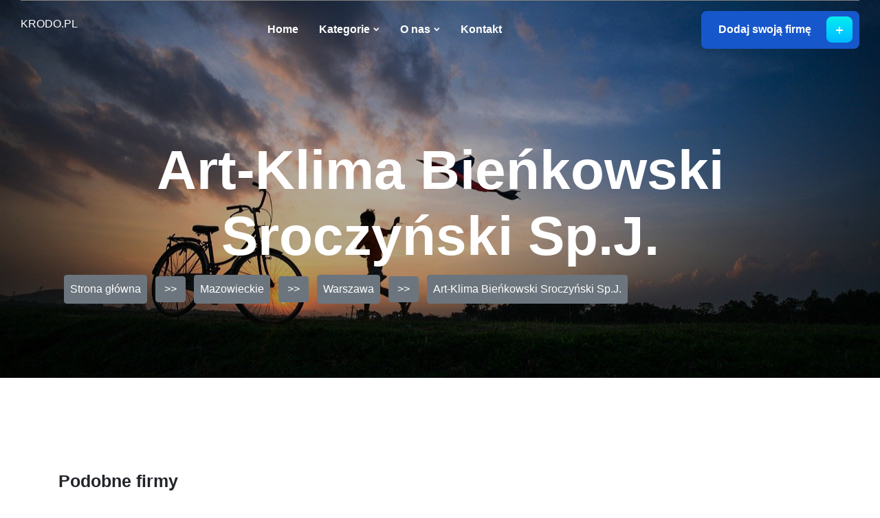

--- FILE ---
content_type: text/html; charset=UTF-8
request_url: http://www.krodo.pl/firma/1075/art-klima-bienkowski-sroczynski-sp-j
body_size: 3207
content:
<!doctype html>
<html lang="en">
<head>
                    <meta charset="UTF-8">
        <meta name="viewport"
              content="width=device-width, initial-scale=1.0, minimum-scale=1.0">
        <meta http-equiv="X-UA-Compatible" content="ie=edge">
        <title>Art-Klima Bieńkowski Sroczyński Sp.J. - krodo.pl</title>

        
    
    <link href="https://cdn.jsdelivr.net/npm/remixicon@2.5.0/fonts/remixicon.css" rel="stylesheet">

    <link href="/files/bootstrap.min.css" rel="stylesheet">
    <link href="/files/meanmenu.css" rel="stylesheet">
    <link href="/files/owl.carousel.min.css" rel="stylesheet">
    <link href="/files/owl.theme.default.min.css" rel="stylesheet">
    <link href="/files/metismenu.min.css" rel="stylesheet">
    <link href="/files/simplebar.min.css" rel="stylesheet">
    <link href="/files/style.css" rel="stylesheet">
    <link href="/files/navbar.css" rel="stylesheet">
    <link href="/files/footer.css" rel="stylesheet">
    <link href="/files/responsive.css" rel="stylesheet">

    <link rel="stylesheet" href="https://openlayers.org/en/v4.6.5/css/ol.css" type="text/css">
    <script src="https://openlayers.org/en/v4.6.5/build/ol.js"></script>
    <link rel="stylesheet" href="https://maxcdn.bootstrapcdn.com/bootstrap/4.0.0/css/bootstrap.min.css" integrity="sha384-Gn5384xqQ1aoWXA+058RXPxPg6fy4IWvTNh0E263XmFcJlSAwiGgFAW/dAiS6JXm" crossorigin="anonymous">
</head>
<body>
        <header class="main-header-area">
        <div class="navbar-area">
            <div class="main-responsive-nav">
                <div class="container">
                    <div class="main-responsive-menu">
                        <div class="logo">
                            <a href="/">
                                <p class="white-logo" style="color:#fff;">krodo.pl</p>
                                <p class="black-logo" style="color:#000;">krodo.pl</p>
                            </a>
                        </div>
                    </div>
                </div>
            </div>
            <div class="main-navbar">
                <div class="container-fluid">
                    <nav class="navbar navbar-expand-md navbar-light">
                        <a class="navbar-brand" href="/">
                            <p class="white-logo" style="color:#fff;">krodo.pl</p>
                            <p class="black-logo" style="color:#000;">krodo.pl</p>
                        </a>
                        <div class="collapse navbar-collapse mean-menu" id="navbarSupportedContent">
                            <ul class="navbar-nav m-auto">
                                <li class="nav-item">
                                    <a class="nav-link"
                                       href="/">
                                        Home
                                    </a>
                                </li>
                                <li class="nav-item">
                                    <a class="nav-link" href="#">
                                        Kategorie
                                        <i class="ri-arrow-down-s-line"></i>
                                    </a>
                                    <ul class="dropdown-menu">
                                                                                    <li class="nav-item">
                                                <a class="nav-link" href="/lokalizacja/1/malopolskie/">
                                                    Małopolskie
                                                </a>
                                            </li>
                                                                                    <li class="nav-item">
                                                <a class="nav-link" href="/lokalizacja/2/zagranica/">
                                                    Zagranica
                                                </a>
                                            </li>
                                                                                    <li class="nav-item">
                                                <a class="nav-link" href="/lokalizacja/3/lubuskie/">
                                                    Lubuskie
                                                </a>
                                            </li>
                                                                                    <li class="nav-item">
                                                <a class="nav-link" href="/lokalizacja/4/swietokrzyskie/">
                                                    Świętokrzyskie
                                                </a>
                                            </li>
                                                                                    <li class="nav-item">
                                                <a class="nav-link" href="/lokalizacja/5/slaskie/">
                                                    Śląskie
                                                </a>
                                            </li>
                                                                                    <li class="nav-item">
                                                <a class="nav-link" href="/lokalizacja/6/kujawsko-pomorskie/">
                                                    Kujawsko-pomorskie
                                                </a>
                                            </li>
                                                                                    <li class="nav-item">
                                                <a class="nav-link" href="/lokalizacja/7/wielkopolskie/">
                                                    Wielkopolskie
                                                </a>
                                            </li>
                                                                                    <li class="nav-item">
                                                <a class="nav-link" href="/lokalizacja/8/podlaskie/">
                                                    Podlaskie
                                                </a>
                                            </li>
                                                                                    <li class="nav-item">
                                                <a class="nav-link" href="/lokalizacja/9/mazowieckie/">
                                                    Mazowieckie
                                                </a>
                                            </li>
                                                                                    <li class="nav-item">
                                                <a class="nav-link" href="/lokalizacja/10/warminsko-mazurskie/">
                                                    Warmińsko-mazurskie
                                                </a>
                                            </li>
                                                                                    <li class="nav-item">
                                                <a class="nav-link" href="/lokalizacja/11/dolnoslaskie/">
                                                    Dolnośląskie
                                                </a>
                                            </li>
                                                                                    <li class="nav-item">
                                                <a class="nav-link" href="/lokalizacja/12/podkarpackie/">
                                                    Podkarpackie
                                                </a>
                                            </li>
                                                                                    <li class="nav-item">
                                                <a class="nav-link" href="/lokalizacja/13/lodzkie/">
                                                    Łódzkie
                                                </a>
                                            </li>
                                                                                    <li class="nav-item">
                                                <a class="nav-link" href="/lokalizacja/14/zachodniopomorskie/">
                                                    Zachodniopomorskie
                                                </a>
                                            </li>
                                                                                    <li class="nav-item">
                                                <a class="nav-link" href="/lokalizacja/15/lubelskie/">
                                                    Lubelskie
                                                </a>
                                            </li>
                                                                                    <li class="nav-item">
                                                <a class="nav-link" href="/lokalizacja/16/pomorskie/">
                                                    Pomorskie
                                                </a>
                                            </li>
                                                                                    <li class="nav-item">
                                                <a class="nav-link" href="/lokalizacja/17/opolskie/">
                                                    Opolskie
                                                </a>
                                            </li>
                                        
                                    </ul>
                                </li>
                                <li class="nav-item">
                                    <a class="nav-link" href="#">
                                        O nas
                                        <i class="ri-arrow-down-s-line"></i>
                                    </a>
                                    <ul class="dropdown-menu">
                                        <li class="nav-item">
                                            <a class="nav-link" href="/rules">
                                              Regulamin
                                            </a>
                                        </li>
                                        <li class="nav-item">
                                            <a class="nav-link" href="/privacy-policy">
                                              Polityka prywatności
                                            </a>
                                        </li>
                                    </ul>
                                </li>
                                <li class="nav-item">
                                    <a class="nav-link" href="/contact">Kontakt</a>
                                </li>
                            </ul>
                            <div class="others-options d-flex align-items-center">
                                <div class="option-item">
                                    <a class="default-btn"
                                       href="/add_company">
                                        Dodaj swoją firmę
                                        <i class="ri-add-line"></i>
                                    </a>
                                </div>
                            </div>
                        </div>
                    </nav>
                </div>
            </div>
        </div>
    </header>
            <div class="page-banner-area" style="background-image:url(/files/hero.jpg);">
    <div class="d-table">
        <div class="d-table-cell">
            <div class="container">
                <div class="page-banner-content">
                    <h2>Art-Klima Bieńkowski Sroczyński Sp.J.</h2>
                </div>
                                                            <a class="btn btn-secondary p-2 m-2" href="/">Strona główna</a> <button class="btn btn-secondary">>></button>
                                                                                <a class="btn btn-secondary p-2 m-2" href="/lokalizacja/9/mazowieckie/">Mazowieckie</a> <button class="btn btn-secondary">>></button>
                                                                                <a class="btn btn-secondary p-2 m-2" href="/lokalizacja/28/warszawa/">Warszawa</a> <button class="btn btn-secondary">>></button>
                                                                                <a class="btn btn-secondary p-2 m-2" href="#">Art-Klima Bieńkowski Sroczyński Sp.J.</a>
                                                </div>
        </div>
    </div>
</div>
<div class="job-details-area ptb-100">
    <div class="container">
        <div class="row">
            <div class="col-lg-4 col-md-12">
                <div class="related-jobs-box">
                    <h3>Podobne firmy</h3>
                    <div class="row">
                                                    <div class="col-12">
                                <div class="single-job-list-box">
                                    <div class="job-information">
                                        <div class="company-logo">
                                            <a href="/firma/1749/roll-traw"><img src="/photos-1749.jpg" alt="image"></a>
                                        </div>
                                        <h3>
                                            <a href="/firma/1749/roll-traw">Roll-Traw</a>
                                        </h3>
                                        <span>mazowieckie</span>

                                    </div>
                                    <ul class="location-information">
                                        <li><i class="ri-map-pin-line"></i> Warszawa
                                        </li>
                                        <li>
                                            <i class="ri-map-pin-range-fill"></i> Trakt Lubelski 286
                                        </li>
                                    </ul>
                                </div>
                            </div>
                                                    <div class="col-12">
                                <div class="single-job-list-box">
                                    <div class="job-information">
                                        <div class="company-logo">
                                            <a href="/firma/817/deko-sp-z-o-o"><img src="/photos-817.jpg" alt="image"></a>
                                        </div>
                                        <h3>
                                            <a href="/firma/817/deko-sp-z-o-o">DEKO sp. z o. o.</a>
                                        </h3>
                                        <span>mazowieckie</span>

                                    </div>
                                    <ul class="location-information">
                                        <li><i class="ri-map-pin-line"></i> Warszawa
                                        </li>
                                        <li>
                                            <i class="ri-map-pin-range-fill"></i> Jana Styki 6 lok. 1
                                        </li>
                                    </ul>
                                </div>
                            </div>
                                                    <div class="col-12">
                                <div class="single-job-list-box">
                                    <div class="job-information">
                                        <div class="company-logo">
                                            <a href="/firma/225/buderus"><img src="/photos-225.jpg" alt="image"></a>
                                        </div>
                                        <h3>
                                            <a href="/firma/225/buderus">Buderus</a>
                                        </h3>
                                        <span>mazowieckie</span>

                                    </div>
                                    <ul class="location-information">
                                        <li><i class="ri-map-pin-line"></i> Warszawa
                                        </li>
                                        <li>
                                            <i class="ri-map-pin-range-fill"></i> Jutrzenki 102/104
                                        </li>
                                    </ul>
                                </div>
                            </div>
                                                    <div class="col-12">
                                <div class="single-job-list-box">
                                    <div class="job-information">
                                        <div class="company-logo">
                                            <a href="/firma/119/zimmerman-sierakowski-frosztega-kancelaria-radcow-prawnych-i-adwokatow-spolka-partnerska"><img src="/photos-119.jpg" alt="image"></a>
                                        </div>
                                        <h3>
                                            <a href="/firma/119/zimmerman-sierakowski-frosztega-kancelaria-radcow-prawnych-i-adwokatow-spolka-partnerska">Zimmerman Sierakowski Frosztęga Kancelaria Radców Prawnych i Adwokatów Spółka Partnerska</a>
                                        </h3>
                                        <span>mazowieckie</span>

                                    </div>
                                    <ul class="location-information">
                                        <li><i class="ri-map-pin-line"></i> Warszawa
                                        </li>
                                        <li>
                                            <i class="ri-map-pin-range-fill"></i> Aleje Jerozolimskie 81
                                        </li>
                                    </ul>
                                </div>
                            </div>
                                                    <div class="col-12">
                                <div class="single-job-list-box">
                                    <div class="job-information">
                                        <div class="company-logo">
                                            <a href="/firma/792/depiclinic-sp-z-o-o"><img src="/photos-792.jpg" alt="image"></a>
                                        </div>
                                        <h3>
                                            <a href="/firma/792/depiclinic-sp-z-o-o">Depiclinic Sp. z o.o.</a>
                                        </h3>
                                        <span>mazowieckie</span>

                                    </div>
                                    <ul class="location-information">
                                        <li><i class="ri-map-pin-line"></i> Warszawa
                                        </li>
                                        <li>
                                            <i class="ri-map-pin-range-fill"></i> al. Jana Pawła II 80 lok. 19
                                        </li>
                                    </ul>
                                </div>
                            </div>
                                            </div>
                </div>
            </div>
            <div class="col-lg-8 col-md-12">
                <div class="job-details-desc">
                    <div class="job-details-image">
                        <img src="/photos-1075.jpg" alt="image">
                    </div>
                    <h2>Art-Klima Bieńkowski Sroczyński Sp.J.</h2>
                    <table class="table table-striped">
                        <tbody>
                        <tr>
                            <th>Nazwa firmy</th>
                            <td>Art-Klima Bieńkowski Sroczyński Sp.J.</td>
                        </tr>
                        <tr>
                            <th>Adres</th>
                            <td>Kasprzaka 25A</td>
                        </tr>
                        <tr>
                            <th>Miasto</th>
                            <td>01-224 Warszawa</td>
                        </tr>
                        <tr>
                            <th>Region</th>
                            <td>mazowieckie</td>
                        </tr>
                        <tr>
                            <th>NIP</th>
                            <td>531-16-84-569</td>
                        </tr>
                        <tr>
                            <th>KRS</th>
                            <td> - </td>
                        </tr>
                        <tr>
                            <th>REGON</th>
                            <td>142977940</td>
                        </tr>
                        <tr>
                            <th>Telefon</th>
                            <td><a href="tel:22 243 52 47">22 243 52 47</a></td>
                        </tr>
                        <tr>
                            <th>Strona www</th>
                            <td><a href="https://art-klima.pl">art-klima.pl</a></td>
                        </tr>
                        </tbody>
                    </table>
                    <div class="job-details-image">
                    <div id="mapfield"></div>
                    </div>
                </div>

            </div>

        </div>
    </div>
</div>

    <footer class="footer-area">
        <div class="copyright-area mt-0">
            <div class="container">
                <p><i class="ri-copyright-line"></i> 2026 krodo.pl. All Rights Reserved</p>
            </div>
        </div>
    </footer>

    <div class="go-top">
        <i class="ri-arrow-up-line"></i>
    </div>
    </main>

    
            <script type="text/javascript">
            let map;
            var mapLat = 52.227674;
            var mapLng = 20.959703;
            var mapDefaultZoom = 10;
            let initialized = false;
            function initialize_map() {
                map = new ol.Map({
                    target: "mapfield",
                    layers: [
                        new ol.layer.Tile({
                            source: new ol.source.OSM({
                                url: "https://b.tile.openstreetmap.org/{z}/{x}/{y}.png"                            })
                        })
                    ],
                    view: new ol.View({
                        center: ol.proj.fromLonLat([mapLng, mapLat]),
                        zoom: mapDefaultZoom
                    })
                });
            }
            function add_map_point(lat, lng) {
                var vectorLayer = new ol.layer.Vector({
                    source: new ol.source.Vector({
                        features: [new ol.Feature({
                            geometry: new ol.geom.Point(ol.proj.transform([parseFloat(lng), parseFloat(lat)], 'EPSG:4326', 'EPSG:3857')),
                        })]
                    }),
                    style: new ol.style.Style({
                        image: new ol.style.Icon({
                            anchor: [0.5, 0.5],
                            anchorXUnits: "fraction",
                            anchorYUnits: "fraction",
                            src: "https://raw.githubusercontent.com/pointhi/leaflet-color-markers/master/img/marker-icon-green.png"                        })
                    })
                });
                map.addLayer(vectorLayer);
            }
            initialize_map();
            add_map_point(mapLat, mapLng);
        </script>
    </body>
</html>

--- FILE ---
content_type: text/css
request_url: http://www.krodo.pl/files/owl.theme.default.min.css
body_size: 760
content:
.owl-theme .owl-dots,.owl-theme .owl-nav{text-align:center;-webkit-tap-highlight-color:transparent}.owl-theme .owl-nav{margin-top:10px}.owl-theme .owl-nav [class*=owl-]{color:#FFF;font-size:14px;margin:5px;padding:4px 7px;background:#D6D6D6;display:inline-block;cursor:pointer;border-radius:3px}.owl-theme .owl-nav [class*=owl-]:hover{background:#869791;color:#FFF;text-decoration:none}.owl-theme .owl-nav .disabled{opacity:.5;cursor:default}.owl-theme .owl-nav.disabled+.owl-dots{margin-top:10px}.owl-theme .owl-dots .owl-dot{display:inline-block;zoom:1}.owl-theme .owl-dots .owl-dot span{width:10px;height:10px;margin:5px 7px;background:#D6D6D6;display:block;-webkit-backface-visibility:visible;transition:opacity .2s ease;border-radius:30px}.owl-theme .owl-dots .owl-dot.active span,.owl-theme .owl-dots .owl-dot:hover span{background:#869791}
/*
     FILE ARCHIVED ON 14:03:31 Jan 27, 2022 AND RETRIEVED FROM THE
     INTERNET ARCHIVE ON 15:52:36 Jun 21, 2022.
     JAVASCRIPT APPENDED BY WAYBACK MACHINE, COPYRIGHT INTERNET ARCHIVE.

     ALL OTHER CONTENT MAY ALSO BE PROTECTED BY COPYRIGHT (17 U.S.C.
     SECTION 108(a)(3)).
*/
/*
playback timings (ms):
  captures_list: 143.491
  exclusion.robots: 0.114
  exclusion.robots.policy: 0.106
  RedisCDXSource: 4.107
  esindex: 0.009
  LoadShardBlock: 120.677 (3)
  PetaboxLoader3.datanode: 119.967 (5)
  CDXLines.iter: 16.091 (3)
  load_resource: 100.357
  PetaboxLoader3.resolve: 35.697
  loaddict: 56.425
*/

--- FILE ---
content_type: text/css
request_url: http://www.krodo.pl/files/metismenu.min.css
body_size: 1090
content:
/*!
* metismenu https://github.com/onokumus/metismenu#readme
* A jQuery menu plugin
* @version 3.0.5
* @author Osman Nuri Okumus <onokumus@gmail.com> (https://github.com/onokumus)
* @license: MIT 
*/.metismenu .arrow{float:right;line-height:1.42857}[dir=rtl] .metismenu .arrow{float:left}.metismenu .glyphicon.arrow:before{content:"\e079"}.metismenu .mm-active>a>.glyphicon.arrow:before{content:"\e114"}.metismenu .fa.arrow:before{content:"\f104"}.metismenu .mm-active>a>.fa.arrow:before{content:"\f107"}.metismenu .ion.arrow:before{content:"\f3d2"}.metismenu .mm-active>a>.ion.arrow:before{content:"\f3d0"}.metismenu .plus-times{float:right}[dir=rtl] .metismenu .plus-times{float:left}.metismenu .fa.plus-times:before{content:"\f067"}.metismenu .mm-active>a>.fa.plus-times{-webkit-transform:rotate(45deg);transform:rotate(45deg)}.metismenu .plus-minus{float:right}[dir=rtl] .metismenu .plus-minus{float:left}.metismenu .fa.plus-minus:before{content:"\f067"}.metismenu .mm-active>a>.fa.plus-minus:before{content:"\f068"}.metismenu .mm-collapse:not(.mm-show){display:none}.metismenu .mm-collapsing{position:relative;height:0;overflow:hidden;-webkit-transition-timing-function:ease;transition-timing-function:ease;-webkit-transition-duration:.35s;transition-duration:.35s;-webkit-transition-property:height,visibility;transition-property:height,visibility}.metismenu .has-arrow{position:relative}.metismenu .has-arrow:after{position:absolute;content:"";width:.5em;height:.5em;border-style:solid;border-width:1px 0 0 1px;border-color:initial;right:1em;-webkit-transform:rotate(-45deg) translateY(-50%);transform:rotate(-45deg) translateY(-50%);-webkit-transform-origin:top;transform-origin:top;top:50%;-webkit-transition:all .3s ease-out;transition:all .3s ease-out}[dir=rtl] .metismenu .has-arrow:after{right:auto;left:1em;-webkit-transform:rotate(135deg) translateY(-50%);transform:rotate(135deg) translateY(-50%)}.metismenu .has-arrow[aria-expanded=true]:after,.metismenu .mm-active>.has-arrow:after{-webkit-transform:rotate(-135deg) translateY(-50%);transform:rotate(-135deg) translateY(-50%)}[dir=rtl] .metismenu .has-arrow[aria-expanded=true]:after,[dir=rtl] .metismenu .mm-active>.has-arrow:after{-webkit-transform:rotate(225deg) translateY(-50%);transform:rotate(225deg) translateY(-50%)}
/*# sourceMappingURL=metisMenu.min.css.map */
/*
     FILE ARCHIVED ON 14:04:17 Jan 27, 2022 AND RETRIEVED FROM THE
     INTERNET ARCHIVE ON 15:52:36 Jun 21, 2022.
     JAVASCRIPT APPENDED BY WAYBACK MACHINE, COPYRIGHT INTERNET ARCHIVE.

     ALL OTHER CONTENT MAY ALSO BE PROTECTED BY COPYRIGHT (17 U.S.C.
     SECTION 108(a)(3)).
*/
/*
playback timings (ms):
  captures_list: 73.907
  exclusion.robots: 0.165
  exclusion.robots.policy: 0.154
  RedisCDXSource: 0.588
  esindex: 0.007
  LoadShardBlock: 50.033 (3)
  PetaboxLoader3.datanode: 47.055 (5)
  CDXLines.iter: 19.192 (3)
  load_resource: 48.104
  PetaboxLoader3.resolve: 25.201
  loaddict: 9.439
*/

--- FILE ---
content_type: text/css
request_url: http://www.krodo.pl/files/footer.css
body_size: 1172
content:
/*================================================
Footer Area CSS
=================================================*/
.footer-area {
  background-color: var(--main-color);
}

.single-footer-widget {
  margin-bottom: 25px;
}

.single-footer-widget .widget-logo {
  margin-bottom: 20px;
}

.single-footer-widget p {
  color: var(--white-color);
  margin-bottom: 0;
}

.single-footer-widget .widget-social-links {
  padding: 0;
  list-style-type: none;
  margin-top: 15px;
  margin-bottom: 0;
}

.single-footer-widget .widget-social-links li {
  display: inline-block;
  margin-right: 15px;
}

.single-footer-widget .widget-social-links li span {
  color: var(--white-color);
  font-size: var(--font-size);
  font-weight: 500;
}

.single-footer-widget .widget-social-links li a i {
  color: var(--white-color);
  font-size: 15px;
  -webkit-transition: var(--transition);
  transition: var(--transition);
  position: relative;
  top: 2px;
}

.single-footer-widget .widget-social-links li a i:hover {
  color: var(--optional-color);
}

.single-footer-widget .widget-social-links li:last-child {
  margin-right: 0;
}

.single-footer-widget h3 {
  margin-bottom: 25px;
  font-size: 22px;
  color: var(--white-color);
  font-weight: 600;
}

.single-footer-widget .quick-links {
  padding: 0;
  list-style-type: none;
  margin-bottom: 0;
}

.single-footer-widget .quick-links li {
  margin-bottom: 15px;
  font-weight: 400;
  font-size: var(--font-size);
}

.single-footer-widget .quick-links li:last-child {
  margin-bottom: 0;
}

.single-footer-widget .quick-links li a {
  display: inline-block;
  color: var(--white-color);
}

.single-footer-widget .quick-links li a:hover {
  color: var(--optional-color);
  margin-left: 10px;
}

.single-footer-widget .widget-info {
  padding: 0;
  margin-bottom: 0;
}

.single-footer-widget .widget-info li {
  list-style-type: none;
  color: var(--white-color);
  font-size: var(--font-size);
  margin-bottom: 25px;
  position: relative;
  padding-left: 32px;
}

.single-footer-widget .widget-info li:last-child {
  margin-bottom: 0;
}

.single-footer-widget .widget-info li i {
  position: absolute;
  left: 0;
  top: 0;
  display: inline-block;
  height: 25px;
  width: 25px;
  line-height: 28px;
  background-color: var(--optional-color);
  color: var(--whiteColor);
  border-radius: 2px;
  text-align: center;
  font-size: 12px;
}

.single-footer-widget .widget-info li a {
  color: var(--white-color);
}

.single-footer-widget .widget-info li a:hover {
  color: var(--optional-color);
}

.copyright-area {
  margin-top: 70px;
  text-align: center;
}

.copyright-area .container {
  border-top: 1px solid #fbfbfb36;
  padding-top: 30px;
  padding-bottom: 30px;
}

.copyright-area p {
  color: var(--white-color);
  font-size: var(--font-size);
  font-weight: 400;
}

.copyright-area p i {
  position: relative;
  top: 2px;
}

.copyright-area p a {
  color: var(--white-color);
  display: inline-block;
  font-weight: bold;
}

.copyright-area p a:hover {
  color: var(--optional-color);
}

@media only screen and (max-width: 767px) {
  .single-footer-widget.ps-5 {
    padding-left: 0 !important;
  }
  .single-footer-widget .quick-links li {
    font-size: 15px;
  }
  .single-footer-widget .widget-info li {
    font-size: 15px;
    padding-left: 30px;
  }
  .single-footer-widget .widget-info li i {
    height: 22px;
    width: 22px;
    line-height: 25px;
    font-size: 10px;
  }
  .copyright-area {
    margin-top: 25px;
  }
  .copyright-area p {
    font-size: 15px;
  }
}

@media only screen and (min-width: 768px) and (max-width: 991px) {
  .single-footer-widget.ps-5 {
    padding-left: 0 !important;
  }
  .copyright-area {
    margin-top: 45px;
  }
}
/*# sourceMappingURL=footer.css.map */
/*
     FILE ARCHIVED ON 14:04:08 Jan 27, 2022 AND RETRIEVED FROM THE
     INTERNET ARCHIVE ON 15:52:37 Jun 21, 2022.
     JAVASCRIPT APPENDED BY WAYBACK MACHINE, COPYRIGHT INTERNET ARCHIVE.

     ALL OTHER CONTENT MAY ALSO BE PROTECTED BY COPYRIGHT (17 U.S.C.
     SECTION 108(a)(3)).
*/
/*
playback timings (ms):
  captures_list: 92.215
  exclusion.robots: 0.093
  exclusion.robots.policy: 0.084
  RedisCDXSource: 0.62
  esindex: 0.008
  LoadShardBlock: 73.576 (3)
  PetaboxLoader3.datanode: 66.005 (5)
  CDXLines.iter: 14.955 (3)
  load_resource: 69.146
  PetaboxLoader3.resolve: 42.912
  loaddict: 9.15
*/

--- FILE ---
content_type: text/css
request_url: http://www.krodo.pl/files/responsive.css
body_size: 5507
content:
@media only screen and (max-width: 767px) {
  /*Default CSS*/
  p {
    font-size: 15px;
  }
  .ptb-100 {
    padding-top: 50px;
    padding-bottom: 50px;
  }
  .pt-100 {
    padding-top: 50px;
  }
  .pb-100 {
    padding-bottom: 50px;
  }
  .pb-75 {
    padding-bottom: 25px;
  }
  .section-title-wrap {
    text-align: left;
    margin-bottom: 35px;
  }
  .section-title-wrap .title-content h2 {
    font-size: 25px;
  }
  .section-title-wrap .title-btn {
    text-align: left;
    margin-top: 25px;
  }
  .section-title {
    margin-bottom: 35px;
  }
  .section-title h2 {
    font-size: 25px;
  }
  .section-title .section-layer-shape {
    display: none;
  }
  .default-btn {
    padding: 12px 45px 12px 12px;
    font-size: 14px;
  }
  .default-btn i {
    right: 7px;
    height: 25px;
    width: 25px;
    line-height: 25px;
    font-size: 12px;
  }
  /*Main Banner Area CSS*/
  .main-banner-area {
    padding-top: 70px;
    padding-bottom: 70px;
  }
  .main-banner-text-with-image {
    text-align: center;
    margin-bottom: 35px;
  }
  .main-banner-content h1 {
    font-size: 30px;
  }
  .main-banner-content .banner-btn {
    margin-top: 25px;
  }
  .main-banner-content .layer-shape {
    display: none;
  }
  .main-banner-area-with-bg-image {
    padding-top: 190px;
    padding-bottom: 50px;
  }
  .main-banner-area-with-bg-image .container-fluid {
    padding-left: 15px;
    padding-right: 15px;
  }
  .main-banner-content-with-search h1 {
    font-size: 35px;
  }
  .main-banner-content-with-search .banner-search-form .form-group {
    margin-bottom: 5px;
  }
  .main-banner-content-with-search .banner-search-form .form-group label {
    left: 22px;
    font-size: 18px;
    top: 15px;
  }
  .main-banner-content-with-search .banner-search-form .form-group .form-control {
    height: 50px;
  }
  .main-banner-content-with-search .banner-search-form .form-group .selectize-input {
    padding: 12px 20px 12px 50px;
  }
  .main-banner-content-with-search .banner-search-form .search-btn {
    padding: 12px 30px;
    font-size: 14px;
  }
  .main-banner-area-wrap {
    padding-top: 50px;
    padding-bottom: 50px;
  }
  .main-banner-area-wrap .container-fluid {
    padding-left: 15px;
    padding-right: 15px;
  }
  .main-banner-area-wrap::before {
    display: none;
  }
  .main-banner-content-wrap {
    margin-top: 0;
  }
  .main-banner-content-wrap h1 {
    font-size: 35px;
  }
  .main-banner-content-wrap .banner-search-form {
    padding: 5px 15px 5px 15px;
  }
  .main-banner-content-wrap .banner-search-form .form-group {
    margin-bottom: 5px;
  }
  .main-banner-content-wrap .banner-search-form .form-group label {
    left: 22px;
    font-size: 18px;
    top: 15px;
  }
  .main-banner-content-wrap .banner-search-form .form-group .form-control {
    height: 50px;
  }
  .main-banner-content-wrap .banner-search-form .form-group .selectize-input {
    padding: 12px 20px 12px 50px;
  }
  .main-banner-content-wrap .banner-search-form .search-btn {
    position: relative;
    right: 0;
    top: unset;
    -webkit-transform: unset;
            transform: unset;
    padding: 0;
  }
  .main-banner-content-wrap .banner-search-form .search-btn button {
    width: 100%;
    height: 50px;
    line-height: 50px;
    font-size: 20px;
  }
  .main-banner-wrap-image {
    text-align: center;
    margin-top: 35px;
  }
  /*Play Video Area CSS*/
  .play-video-content {
    padding-left: 0;
    margin-left: 0;
    margin-top: 30px;
    text-align: center;
  }
  .play-video-content .play-btn {
    position: relative;
    top: unset;
    -webkit-transform: unset;
            transform: unset;
    margin-bottom: 25px;
  }
  .play-video-content .play-btn .video-btn {
    width: 55px;
    height: 55px;
    line-height: 62px;
    font-size: 25px;
  }
  .play-video-content .layer-shape {
    display: none;
  }
  .play-video-content h3 {
    font-size: var(--font-size);
    margin-top: 20px;
  }
  .play-video-content h3 br {
    display: none;
  }
  .play-video-inner-box-image .video-content {
    position: relative;
    right: 0;
    top: unset;
    -webkit-transform: unset;
            transform: unset;
    padding: 20px;
    text-align: center;
    margin-top: 25px;
  }
  .play-video-inner-box-image .video-content .play-btn {
    position: relative;
    top: unset;
    -webkit-transform: unset;
            transform: unset;
    left: 0;
  }
  .play-video-inner-box-image .video-content .play-btn .video-btn {
    width: 55px;
    height: 55px;
    line-height: 62px;
    font-size: 25px;
  }
  .play-video-inner-box-image .video-content h3 {
    margin-top: 20px;
    font-size: 22px;
  }
  .play-video-inner-box-image .video-content .layer-shape {
    display: none;
  }
  /*Featured Candidates Area CSS*/
  .featured-candidates-image .row .col-lg-4:nth-child(1) .image {
    top: 40px;
  }
  .featured-candidates-image .row .col-lg-4:nth-child(3) .image {
    top: 40px;
  }
  .featured-candidates-content h3 {
    font-size: 25px;
  }
  .featured-candidates-content .layer-shape {
    display: none;
  }
  .featured-candidates-item {
    padding-left: 0;
    margin-top: 30px;
  }
  .featured-candidates-item .featured-candidates-btn {
    text-align: center;
  }
  .featured-candidates-box {
    padding: 30px;
  }
  .featured-candidates-box .candidates-box-content {
    padding-left: 0;
  }
  .featured-candidates-box .candidates-box-content .image {
    position: relative;
    margin-bottom: 15px;
  }
  .featured-candidates-box .candidates-box-content .content .rating {
    margin-top: 10px;
    margin-bottom: 10px;
  }
  .featured-candidates-box .candidates-box-content .content .rating i {
    font-size: 12px;
  }
  .featured-candidates-box .candidates-box-content .content .job-info li {
    font-size: 12px;
  }
  .featured-candidates-box .featured-candidates-hire {
    margin-top: 15px;
    text-align: left;
  }
  .featured-candidates-box .featured-candidates-hire .job-other-info {
    margin-bottom: 20px;
  }
  .featured-candidates-shape {
    display: none;
  }
  .featured-candidates-area .container-fluid {
    padding-right: var(--bs-gutter-x, 0.75rem);
    padding-left: var(--bs-gutter-x, 0.75rem);
  }
  .featured-candidates-search-box h3 {
    font-size: 24px;
    margin-bottom: 30px;
  }
  .featured-candidates-search-box .candidates-search-form {
    padding: 5px 15px 5px 15px;
  }
  .featured-candidates-search-box .candidates-search-form .form-group {
    margin-bottom: 5px;
  }
  .featured-candidates-search-box .candidates-search-form .form-group label {
    left: 22px;
    font-size: 18px;
    top: 15px;
  }
  .featured-candidates-search-box .candidates-search-form .form-group .form-control {
    height: 50px;
  }
  .featured-candidates-search-box .candidates-search-form .form-group .selectize-input {
    padding: 12px 20px 12px 50px;
  }
  .featured-candidates-search-box .candidates-search-form .search-btn {
    position: relative;
    right: 0;
    top: unset;
    -webkit-transform: unset;
            transform: unset;
    padding: 0;
  }
  .featured-candidates-search-box .candidates-search-form .search-btn button {
    width: 100%;
    height: 50px;
    line-height: 50px;
    font-size: 14px;
  }
  .featured-candidates-with-max-width .featured-candidates-box .featured-candidates-hire {
    text-align: left;
  }
  /*Inner Wrapper CSS*/
  .inner-wrapper-sticky {
    position: relative !important;
    bottom: unset !important;
    width: unset !important;
    -webkit-transform: unset !important;
            transform: unset !important;
  }
  /*Review Area CSS*/
  .review-title h2 {
    font-size: 25px;
  }
  .review-title .layer-shape {
    display: none;
  }
  .review-single-card .review-content {
    margin-top: 15px;
  }
  .review-single-card .review-content p {
    font-size: 15px;
  }
  .review-single-card .review-info {
    padding-left: 85px;
  }
  .review-single-card .review-info .image img {
    max-width: 75px;
  }
  .review-single-card .review-info .content {
    top: 0;
  }
  .review-single-card .review-info .content h3 {
    font-size: 18px;
    margin-bottom: 8px;
  }
  .review-single-card .review-info .content span {
    font-size: 12px;
  }
  .review-single-card .review-info .content .rating {
    margin-top: 5px;
  }
  .review-single-card .review-info .content .rating i {
    font-size: 12px;
  }
  .review-slides {
    max-width: 100%;
  }
  .review-slides.owl-theme .owl-nav {
    margin-top: 25px;
  }
  .review-slides.owl-theme .owl-nav [class*=owl-] {
    position: relative;
    top: 0;
    -webkit-transform: unset;
            transform: unset;
    left: 0;
    opacity: 1;
    visibility: visible;
    width: 35px;
    height: 35px;
    line-height: 45px;
    font-size: 30px;
    margin: 0 5px;
  }
  .review-slides.owl-theme .owl-nav [class*=owl-].owl-next {
    left: auto;
    right: 0;
  }
  .review-slides.owl-theme .owl-nav [class*=owl-]:hover {
    color: var(--white-color);
    background-color: var(--main-color);
  }
  .review-slides.owl-theme:hover .owl-nav [class*=owl-] {
    left: 0;
  }
  .review-slides.owl-theme:hover .owl-nav [class*=owl-].owl-next {
    left: auto;
    right: 0;
  }
  /*Partner Area CSS*/
  .partner-image .row .col-lg-4:nth-child(1) .image {
    margin-bottom: 30px;
  }
  .partner-image .row .col-lg-4:nth-child(2) .image {
    margin-bottom: 30px;
  }
  .partner-image .row .col-lg-4:nth-child(3) .image {
    margin-bottom: 30px;
  }
  .partner-image .image {
    margin-bottom: 30px;
  }
  .partner-image .image img {
    max-width: 100px;
  }
  .partner-content h3 {
    font-size: 25px;
  }
  .partner-content .layer-shape {
    display: none;
  }
  /*Mobile App Area CSS*/
  .mobile-app-area {
    padding-top: 50px;
    padding-bottom: 50px;
    border-top: 1px solid #dacfcf;
  }
  .mobile-app-area .container-fluid {
    padding-right: var(--bs-gutter-x, 0.75rem);
    padding-left: var(--bs-gutter-x, 0.75rem);
  }
  .mobile-app-content h3 {
    font-size: 25px;
    margin-bottom: 15px;
  }
  .mobile-app-content .layer-shape {
    display: none;
  }
  .mobile-app-content .mobile-app-btn-list {
    margin-top: 25px;
  }
  .mobile-app-content .mobile-app-btn-list li {
    margin-bottom: 15px;
  }
  .mobile-app-content .mobile-app-btn-list li:last-child {
    margin-bottom: 0;
  }
  .mobile-app-image {
    padding: 20px;
    margin-top: 30px;
  }
  .mobile-app-image.left-image {
    margin-top: 0;
    margin-bottom: 30px;
  }
  .mobile-app-shape {
    display: none;
  }
  .mobile-app-shape-2 {
    display: none;
  }
  /*Pricing Area CSS*/
  .single-pricing-table .pricing-icon {
    margin-top: 20px;
    margin-bottom: 10px;
  }
  .single-pricing-table .pricing-icon i {
    font-size: 62px;
  }
  .single-pricing-table .pricing-icon .back-icon i {
    font-size: 85px;
  }
  .single-pricing-table .pricing-header h3 {
    font-size: 18px;
  }
  .single-pricing-table .price {
    font-size: 35px;
    margin-top: 10px;
    margin-bottom: 12px;
  }
  .single-pricing-table .pricing-features-list li {
    font-size: 14px;
  }
  /*Newsletter Area CSS*/
  .newsletter-content h3 {
    font-size: 25px;
  }
  .newsletter-content .layer-shape {
    display: none;
  }
  .newsletter-content .newsletter-form {
    margin-top: 25px;
  }
  .newsletter-image {
    margin-top: 25px;
  }
  .newsletter-image .circle-pattern {
    width: 295px;
    height: 295px;
  }
  /*Blog Area CSS*/
  .blog-area .container-fluid {
    padding-right: var(--bs-gutter-x, 0.75rem);
    padding-left: var(--bs-gutter-x, 0.75rem);
  }
  .blog-item-box .content {
    margin-top: 30px;
    margin-left: 0;
  }
  .blog-item-box .content h3 {
    font-size: 25px;
  }
  .blog-item-box .content .layer-shape {
    display: none;
  }
  .blog-item-box.left-box .content {
    margin-top: 0;
    margin-right: 0;
    text-align: center;
  }
  .blog-item-box.left-box .blog-slides {
    margin-left: 0;
  }
  .blog-slides {
    margin-left: 0;
  }
  .blog-slides.owl-theme .owl-nav [class*=owl-] {
    position: relative;
    top: 0;
    -webkit-transform: unset;
            transform: unset;
    left: 0;
    opacity: 1;
    visibility: visible;
    width: 35px;
    height: 35px;
    line-height: 45px;
    font-size: 30px;
    margin: 0 5px;
  }
  .blog-slides.owl-theme .owl-nav [class*=owl-].owl-next {
    left: auto;
    right: 0;
  }
  .blog-slides.owl-theme .owl-nav [class*=owl-]:hover {
    color: var(--white-color);
    background-color: var(--main-color);
  }
  .blog-slides.owl-theme:hover .owl-nav [class*=owl-] {
    left: 0;
  }
  .blog-slides.owl-theme:hover .owl-nav [class*=owl-].owl-next {
    left: auto;
    right: 0;
  }
  .blog-large-image.right-image {
    margin-top: 25px;
  }
  .blog-single-card .blog-content h3 {
    font-size: 18px;
  }
  .blog-single-card .blog-content span {
    font-size: 14px;
    padding-left: 20px;
  }
  .blog-single-card .blog-content span i {
    font-size: 12px;
  }
  /*About Area CSS*/
  .about-image {
    text-align: center;
    margin-bottom: 30px;
  }
  .about-content {
    padding-left: 0;
  }
  .about-content h3 {
    font-size: 25px;
  }
  .about-content .about-fun-fact {
    padding: 15px;
  }
  .about-content .about-fun-fact h3 {
    font-size: 28px;
  }
  .about-content .about-fun-fact h3 .sign-icon {
    font-size: 28px;
  }
  .about-content .about-fun-fact p {
    font-size: 10px;
  }
  /*Job Seeker Area CSS*/
  .seeker-arrow-icon {
    display: none;
  }
  /*Job List Area CSS*/
  .single-job-list-card {
    padding: 20px;
    margin-bottom: 25px;
    margin-left: 0;
    margin-right: 0;
  }
  .single-job-list-card .job-information {
    padding-left: 60px;
  }
  .single-job-list-card .job-information .company-logo {
    height: 50px;
    width: 50px;
    line-height: 50px;
  }
  .single-job-list-card .job-information .company-logo img {
    max-width: 25px;
  }
  .single-job-list-card .job-tag-list li {
    font-size: 12px;
    padding: 5px 5px;
  }
  .single-job-list-card .job-btn {
    position: relative;
    bottom: 0;
    left: 0;
    right: 0;
    opacity: 1;
    visibility: visible;
    text-align: left;
    margin-top: 25px;
  }
  .company-box-logo {
    margin-bottom: 15px;
  }
  .job-list-inner-box {
    padding: 20px;
  }
  .job-list-inner-box .job-list-box .job-information {
    padding-left: 0;
  }
  .job-list-inner-box .job-list-box .job-information .title-box {
    position: relative;
  }
  .job-list-inner-box .job-list-box .job-information .job-tag-list {
    margin-top: 15px;
  }
  .job-list-inner-box .job-list-box .job-information .job-tag-list li {
    font-size: 12px;
    padding: 5px 5px;
  }
  .job-list-inner-box .job-list-box .location-information {
    margin-top: 20px;
  }
  .job-list-inner-box .job-list-box .location-information li {
    margin-bottom: 10px;
  }
  .job-list-inner-box .job-list-box .location-information li:last-child {
    margin-bottom: 0;
  }
  .job-list-inner-box .job-list-optional {
    text-align: left;
    margin-top: 25px;
  }
  .job-list-inner-box .job-list-optional .save-text {
    margin-left: 0;
    margin-top: 10px;
    text-align: left;
  }
  .single-job-list-box {
    padding: 20px 15px;
  }
  .single-job-list-box .job-tag-list li {
    font-size: 12px;
    padding: 5px 5px;
  }
  .job-list-area .container-fluid {
    padding-right: var(--bs-gutter-x, 0.75rem);
    padding-left: var(--bs-gutter-x, 0.75rem);
  }
  .job-list-search-box h3 {
    font-size: 24px;
    margin-bottom: 30px;
  }
  .job-list-search-box .job-list-search-form {
    padding: 5px 15px 5px 15px;
  }
  .job-list-search-box .job-list-search-form .form-group {
    margin-bottom: 5px;
  }
  .job-list-search-box .job-list-search-form .form-group label {
    left: 22px;
    font-size: 18px;
    top: 15px;
  }
  .job-list-search-box .job-list-search-form .form-group .form-control {
    height: 50px;
  }
  .job-list-search-box .job-list-search-form .form-group .selectize-input {
    padding: 12px 20px 12px 50px;
  }
  .job-list-search-box .job-list-search-form .search-btn {
    position: relative;
    right: 0;
    top: unset;
    -webkit-transform: unset;
            transform: unset;
    padding: 0;
  }
  .job-list-search-box .job-list-search-form .search-btn button {
    width: 100%;
    height: 50px;
    line-height: 50px;
    font-size: 14px;
  }
  /*Overview Area CSS*/
  .overview-area .container-fluid {
    padding-right: var(--bs-gutter-x, 0.75rem);
    padding-left: var(--bs-gutter-x, 0.75rem);
  }
  .overview-content h3 {
    font-size: 25px;
  }
  .overview-shape {
    display: none;
  }
  .overview-image {
    padding: 25px;
    border-radius: 10px;
    margin-top: 25px;
  }
  /*Candidates Area CSS*/
  .single-candidates-card .candidates-information-box {
    padding-left: 0;
  }
  .single-candidates-card .candidates-information-box .image {
    position: relative;
    margin-bottom: 18px;
  }
  .single-candidates-card .candidates-information-box .content .job-info li {
    font-size: 14px;
    margin-right: 5px;
  }
  /*Page Banner Area CSS*/
  .page-banner-area {
    height: 420px;
  }
  .page-banner-content {
    margin-top: 130px;
  }
  .page-banner-content h2 {
    font-size: 30px;
  }
  /*Page Banner Area CSS*/
  .faq-box-content h3 {
    font-size: 25px;
  }
  .faq-accordion {
    padding-left: 0;
    margin-top: 30px;
  }
  /*Profile Authentication Area CSS*/
  .profile-authentication-tabs .authentication-tabs-list .nav .nav-item .nav-link {
    font-size: 14px;
    padding: 10px 10px;
  }
  .profile-authentication-tabs .tab-content {
    padding: 30px 20px 30px;
  }
  .profile-authentication-tabs .eeza-authentication-form form .lost-your-password-wrap {
    text-align: left;
    margin-top: 20px;
  }
  /*Terms of Service Area CSS*/
  .terms-of-service-content h3 {
    font-size: 20px;
  }
  /*Privacy Policy Area CSS*/
  .privacy-policy-content h3 {
    font-size: 20px;
  }
  /*404 Error Area CSS*/
  .error-content h3 {
    font-size: 24px;
  }
  /*Coming Soon Area CSS*/
  .coming-soon-area {
    padding-top: 100px;
    padding-bottom: 100px;
  }
  .coming-soon-content {
    padding: 30px 25px;
  }
  .coming-soon-content #timer {
    margin-top: 20px;
  }
  .coming-soon-content #timer div {
    width: 100px;
    height: 105px;
    margin-left: 5px;
    margin-right: 5px;
    font-size: 20px;
    margin-top: 10px;
  }
  .coming-soon-content h2 {
    font-size: 22px;
  }
  /*Contact Area CSS*/
  .contact-address h3 {
    font-size: 22px;
  }
  .contact-address .address-info {
    margin-right: 0;
  }
  .contact-address .address-info li {
    font-size: 14px;
  }
  .contact-form {
    margin-top: 30px;
  }
  .contact-form h3 {
    font-size: 22px;
  }
  .contact-form form .form-group .form-control {
    height: 50px;
    padding: 15px 18px;
  }
  #map {
    margin-top: 50px;
  }
  /*Widget Sidebar CSS*/
  .widget-area {
    padding-left: 0;
    margin-top: 30px;
  }
  .widget-area .widget .widget-title {
    font-size: 20px;
  }
  /*Blog Details Area CSS*/
  .blog-details-area .widget-area {
    padding-left: 0;
    padding-right: 0;
    margin-top: 0;
    margin-bottom: 30px;
  }
  .blog-details-area .widget-area .widget_author .author-box {
    padding: 25px;
  }
  .blog-details-area .widget-area .widget_author .author-box h3 {
    font-size: 18px;
    margin-bottom: 12px;
  }
  .blog-details-area .widget-area .widget_author .author-box .author-social-links {
    margin-top: 15px;
  }
  .blog-details-area .widget-area .widget_author .author-box .author-social-links li a i {
    font-size: 14px;
  }
  .blog-details-desc .article-content h3 {
    font-size: 25px;
  }
  .blog-details-desc .article-content .entry-meta li {
    margin-right: 5px;
    padding-left: 20px;
    font-size: 14px;
  }
  .blog-details-desc .article-content .entry-meta li i {
    font-size: 15px;
  }
  .blog-details-desc .article-content .article-footer {
    text-align: center;
  }
  .blog-details-desc .article-content .article-footer .article-tags a {
    padding: 5px 10px;
    font-size: 12px;
  }
  .blog-details-desc .article-content .article-footer .article-share {
    margin-top: 20px;
  }
  .blog-details-desc .article-content .article-footer .article-share .social {
    text-align: center;
  }
  .blog-details-desc .article-content .article-post-navigation .nav-next {
    margin-top: 30px;
  }
  .blog-details-desc .article-comments .comments-list {
    padding-left: 0;
    margin-bottom: 30px;
  }
  .blog-details-desc .article-comments .comments-list img {
    position: relative;
    left: 0;
    margin-bottom: 18px;
  }
  .blog-details-desc .article-comments .comments-list.children {
    margin-left: 0;
  }
  .blog-details-desc .article-leave-comment form .form-group .form-control {
    height: 50px;
    padding: 15px 20px;
  }
  .blog-details-desc .article-leave-comment form .form-group textarea.form-control {
    height: 95px;
  }
  /*Pagination CSS*/
  .pagination-area .page-numbers {
    width: 30px;
    height: 30px;
    line-height: 30px;
    margin: 0 2px;
  }
  /*Shop Area CSS*/
  .eeza-grid-sorting .result-count p {
    text-align: center;
    margin-bottom: 20px;
  }
  .single-products-box .products-content h3 {
    font-size: 20px;
  }
  /*Shop Details Area CSS*/
  .products-details-desc {
    padding-left: 0;
    margin-top: 30px;
  }
  .products-details-desc h3 {
    font-size: 22px;
  }
  .products-details-desc .products-add-to-cart .input-counter {
    max-width: 110px;
    min-width: 135px;
  }
  .products-details-tabs .nav .nav-item .nav-link {
    font-size: 18px;
  }
  .products-details-tabs .tab-content .tab-pane .products-reviews h3 {
    font-size: 20px;
  }
  .products-details-tabs .tab-content .tab-pane .products-review-comments h3 {
    font-size: 20px;
  }
  .products-details-tabs .tab-content .tab-pane .products-review-comments .user-review {
    padding: 20px 0 20px 70px;
  }
  .products-details-tabs .tab-content .tab-pane .products-review-comments .user-review img {
    width: 60px;
    height: 60px;
  }
  /*Cart Area CSS*/
  .cart-table table thead tr th {
    padding: 25px 65px;
  }
  .cart-buttons {
    text-align: center;
  }
  .cart-buttons .default-btn {
    margin-top: 15px;
  }
  .cart-totals {
    padding: 25px;
  }
  .cart-totals h3 {
    font-size: 20px;
  }
  /*Checkout Area CSS*/
  .order-details {
    margin-top: 30px;
  }
  /*Job Details Area CSS*/
  .job-details-desc h2 {
    font-size: 25px;
  }
  .job-details-desc .job-article-footer {
    text-align: center;
  }
  .job-details-desc .job-article-footer .article-tags a {
    padding: 5px 5px;
    font-size: 14px;
  }
  .job-details-desc .job-article-footer .article-share .social {
    text-align: center;
    margin-top: 25px;
  }
  .related-jobs-box h3 {
    font-size: 22px;
  }
  .job-details-information {
    padding: 25px 15px;
    margin-top: 30px;
  }
  .job-details-information .information-list-box li {
    font-size: 15px;
  }
  /*Candidates Details Area CSS*/
  .candidates-details-sticky {
    position: unset !important;
    height: unset !important;
  }
  .candidates-details-information {
    padding: 15px;
    margin-right: 0;
  }
  .candidates-details-desc {
    margin-top: 30px;
  }
  .candidates-details-desc .candidates-desc-content h3 {
    font-size: 22px;
  }
  .candidates-details-desc .candidates-desc-content .candidates-desc-list .list-box h4 {
    font-size: var(--font-size);
  }
  .candidates-details-desc .candidates-desc-content .candidates-comments-list {
    padding-left: 60px;
  }
  .candidates-details-desc .candidates-desc-content .candidates-comments-list img {
    max-width: 50px;
  }
  .candidates-details-desc .candidates-desc-content .candidates-comments-list.children {
    margin-left: 0;
  }
  .candidates-details-desc .candidates-desc-content .candidates-comments-list .rating {
    display: none;
  }
  /*Employers Area CSS*/
  .single-employer-item {
    padding: 20px;
  }
  .single-employer-item .company-logo {
    height: 75px;
    width: 75px;
    line-height: 75px;
  }
  .single-employer-item .company-logo img {
    max-width: 45px;
  }
  .single-employer-item .employer-tag-list li {
    font-size: 12px;
    padding: 5px 5px;
  }
  /*Employers Details Area CSS*/
  .employers-details-desc .employers-desc-content h3 {
    font-size: 20px;
  }
  .employers-details-desc .employers-desc-comments-content .employers-comments-list {
    padding-left: 65px;
  }
  .employers-details-desc .employers-desc-comments-content .employers-comments-list img {
    max-width: 55px;
  }
  .employers-details-desc .employers-desc-comments-content .employers-comments-list.children {
    margin-left: 0;
  }
  .employers-details-desc .employers-desc-comments-content .employers-comments-list .rating {
    display: none;
  }
  .employers-details-information {
    padding: 20px;
    margin-left: 0;
    margin-top: 30px;
  }
}

@media only screen and (min-width: 576px) and (max-width: 767px) {
  /*Job List Area CSS*/
  .company-box-logo {
    height: 100px;
    width: 100%;
    line-height: 100px;
  }
  .company-box-logo img {
    max-width: 30px;
  }
  /*Profile Authentication Area CSS*/
  .profile-authentication-tabs .eeza-authentication-form form .lost-your-password-wrap {
    text-align: right;
    margin-top: 0;
  }
  /*Featured Candidates Area CSS*/
  .featured-candidates-box .featured-candidates-hire {
    margin-top: 0;
    text-align: right;
  }
  /*Banner CSS*/
  .main-banner-area-with-bg-image .container-fluid {
    max-width: 540px;
  }
  .main-banner-area-wrap .container-fluid {
    max-width: 540px;
  }
  /*Partner CSS*/
  .partner-image .image img {
    max-width: 100%;
  }
}

@media only screen and (min-width: 768px) and (max-width: 991px) {
  /*Default CSS*/
  .ptb-100 {
    padding-top: 70px;
    padding-bottom: 70px;
  }
  .pt-100 {
    padding-top: 70px;
  }
  .pb-100 {
    padding-bottom: 70px;
  }
  .pb-75 {
    padding-bottom: 45px;
  }
  .section-title-wrap {
    text-align: left;
  }
  .section-title-wrap .title-content h2 {
    font-size: 35px;
  }
  .section-title-wrap .title-btn {
    text-align: left;
    margin-top: 25px;
  }
  .section-title h2 {
    font-size: 35px;
  }
  .section-title .section-layer-shape {
    display: none;
  }
  .topbar-area .container-fluid {
    max-width: 768px;
  }
  /*Main Banner Area CSS*/
  .main-banner-area {
    padding-top: 70px;
    padding-bottom: 70px;
  }
  .main-banner-text-with-image {
    text-align: center;
    margin-bottom: 35px;
  }
  .main-banner-content h1 {
    font-size: 45px;
  }
  .main-banner-content .banner-btn {
    margin-top: 25px;
  }
  .main-banner-content .layer-shape {
    display: none;
  }
  .main-banner-area-with-bg-image {
    padding-top: 190px;
    padding-bottom: 100px;
  }
  .main-banner-area-with-bg-image .container-fluid {
    max-width: 720px;
  }
  .main-banner-content-with-search h1 {
    font-size: 50px;
  }
  .main-banner-content-with-search .banner-search-form .form-group {
    margin-top: 2px;
    margin-bottom: 2px;
  }
  .main-banner-area-wrap {
    padding-top: 70px;
    padding-bottom: 70px;
  }
  .main-banner-area-wrap .container-fluid {
    max-width: 720px;
  }
  .main-banner-area-wrap::before {
    display: none;
  }
  .main-banner-content-wrap {
    margin-top: 0;
  }
  .main-banner-content-wrap h1 {
    font-size: 50px;
  }
  .main-banner-content-wrap .banner-search-form {
    padding: 5px 15px 5px 15px;
  }
  .main-banner-content-wrap .banner-search-form .form-group {
    margin-bottom: 5px;
  }
  .main-banner-content-wrap .banner-search-form .search-btn {
    position: relative;
    right: 0;
    top: unset;
    -webkit-transform: unset;
            transform: unset;
    padding: 0;
  }
  .main-banner-content-wrap .banner-search-form .search-btn button {
    width: 100%;
  }
  .main-banner-wrap-image {
    text-align: center;
    margin-top: 35px;
  }
  /*Play Video Area CSS*/
  .play-video-content {
    padding-left: 0;
    margin-left: 0;
    margin-top: 30px;
    text-align: center;
  }
  .play-video-content .play-btn {
    position: relative;
    top: unset;
    -webkit-transform: unset;
            transform: unset;
  }
  .play-video-content .layer-shape {
    display: none;
  }
  .play-video-content h3 {
    font-size: 30px;
    margin-top: 20px;
  }
  .play-video-content h3 br {
    display: none;
  }
  .play-video-inner-box-image .video-content {
    padding-left: 90px;
  }
  .play-video-inner-box-image .video-content h3 {
    font-size: 30px;
  }
  /*Featured Candidates Area CSS*/
  .featured-candidates-image .row .col-lg-4:nth-child(1) .image {
    top: 40px;
  }
  .featured-candidates-image .row .col-lg-4:nth-child(3) .image {
    top: 40px;
  }
  .featured-candidates-content h3 {
    font-size: 30px;
  }
  .featured-candidates-content .layer-shape {
    display: none;
  }
  .featured-candidates-item {
    padding-left: 0;
    margin-top: 30px;
  }
  .featured-candidates-item .featured-candidates-btn {
    text-align: center;
  }
  .featured-candidates-box .candidates-box-content {
    padding-left: 80px;
  }
  .featured-candidates-box .candidates-box-content .image {
    top: 5px;
  }
  .featured-candidates-box .candidates-box-content .image img {
    border-radius: 5px;
    max-width: 65px;
  }
  .featured-candidates-box .featured-candidates-hire {
    text-align: right;
  }
  .featured-candidates-shape {
    display: none;
  }
  .featured-candidates-area .container-fluid {
    padding-right: var(--bs-gutter-x, 0.75rem);
    padding-left: var(--bs-gutter-x, 0.75rem);
  }
  .featured-candidates-search-box h3 {
    font-size: 24px;
    margin-bottom: 30px;
  }
  .featured-candidates-search-box .candidates-search-form {
    padding: 5px 15px 5px 15px;
  }
  .featured-candidates-search-box .candidates-search-form .form-group {
    margin-bottom: 5px;
  }
  .featured-candidates-search-box .candidates-search-form .search-btn {
    position: relative;
    right: 0;
    top: unset;
    -webkit-transform: unset;
            transform: unset;
  }
  .featured-candidates-search-box .candidates-search-form .search-btn button {
    width: 100%;
  }
  /*Inner Wrapper CSS*/
  .inner-wrapper-sticky {
    position: relative !important;
    bottom: unset !important;
    width: unset !important;
    -webkit-transform: unset !important;
            transform: unset !important;
  }
  /*Review Area CSS*/
  .review-title h2 {
    font-size: 35px;
  }
  .review-title .layer-shape {
    display: none;
  }
  .review-slides {
    max-width: 100%;
  }
  .review-slides.owl-theme .owl-nav {
    margin-top: 25px;
  }
  .review-slides.owl-theme .owl-nav [class*=owl-] {
    position: relative;
    top: 0;
    -webkit-transform: unset;
            transform: unset;
    left: 0;
    opacity: 1;
    visibility: visible;
    width: 35px;
    height: 35px;
    line-height: 45px;
    font-size: 30px;
    margin: 0 5px;
  }
  .review-slides.owl-theme .owl-nav [class*=owl-].owl-next {
    left: auto;
    right: 0;
  }
  .review-slides.owl-theme .owl-nav [class*=owl-]:hover {
    color: var(--white-color);
    background-color: var(--main-color);
  }
  .review-slides.owl-theme:hover .owl-nav [class*=owl-] {
    left: 0;
  }
  .review-slides.owl-theme:hover .owl-nav [class*=owl-].owl-next {
    left: auto;
    right: 0;
  }
  /*Partner Area CSS*/
  .partner-image .row .col-lg-4:nth-child(1) .image {
    margin-bottom: 30px;
  }
  .partner-image .row .col-lg-4:nth-child(2) .image {
    margin-bottom: 30px;
  }
  .partner-image .row .col-lg-4:nth-child(3) .image {
    margin-bottom: 30px;
  }
  .partner-content {
    margin-top: 30px;
  }
  .partner-content h3 {
    font-size: 30px;
  }
  .partner-content .layer-shape {
    display: none;
  }
  /*Mobile App Area CSS*/
  .mobile-app-area {
    padding-top: 70px;
    padding-bottom: 70px;
    border-top: 1px solid #eee;
  }
  .mobile-app-area .container-fluid {
    padding-right: var(--bs-gutter-x, 0.75rem);
    padding-left: var(--bs-gutter-x, 0.75rem);
  }
  .mobile-app-content {
    max-width: 720px;
  }
  .mobile-app-content h3 {
    font-size: 30px;
    margin-bottom: 15px;
  }
  .mobile-app-content .layer-shape {
    display: none;
  }
  .mobile-app-content .mobile-app-btn-list {
    margin-top: 25px;
  }
  .mobile-app-image {
    padding: 20px;
    margin-top: 30px;
  }
  .mobile-app-image.left-image {
    margin-top: 0;
    margin-bottom: 30px;
  }
  .mobile-app-shape {
    display: none;
  }
  .mobile-app-shape-2 {
    display: none;
  }
  /*Pricing Area CSS*/
  .single-pricing-table .pricing-icon {
    margin-bottom: 10px;
  }
  /*Newsletter Area CSS*/
  .newsletter-content h3 {
    font-size: 30px;
  }
  .newsletter-content .layer-shape {
    display: none;
  }
  .newsletter-content .newsletter-form {
    margin-top: 25px;
  }
  .newsletter-image {
    margin-top: 25px;
    text-align: center;
  }
  /*Blog Area CSS*/
  .blog-area .container-fluid {
    padding-right: var(--bs-gutter-x, 0.75rem);
    padding-left: var(--bs-gutter-x, 0.75rem);
  }
  .blog-item-box .content {
    margin-top: 30px;
    margin-left: 0;
  }
  .blog-item-box .content h3 {
    font-size: 30px;
  }
  .blog-item-box .content .layer-shape {
    display: none;
  }
  .blog-item-box.left-box .content {
    margin-top: 0;
    margin-right: 0;
    text-align: center;
  }
  .blog-item-box.left-box .blog-slides {
    margin-left: 0;
  }
  .blog-slides {
    margin-left: 0;
  }
  .blog-slides.owl-theme .owl-nav [class*=owl-] {
    position: relative;
    top: 0;
    -webkit-transform: unset;
            transform: unset;
    left: 0;
    opacity: 1;
    visibility: visible;
    width: 35px;
    height: 35px;
    line-height: 45px;
    font-size: 30px;
    margin: 0 5px;
  }
  .blog-slides.owl-theme .owl-nav [class*=owl-].owl-next {
    left: auto;
    right: 0;
  }
  .blog-slides.owl-theme .owl-nav [class*=owl-]:hover {
    color: var(--white-color);
    background-color: var(--main-color);
  }
  .blog-slides.owl-theme:hover .owl-nav [class*=owl-] {
    left: 0;
  }
  .blog-slides.owl-theme:hover .owl-nav [class*=owl-].owl-next {
    left: auto;
    right: 0;
  }
  .blog-large-image.right-image {
    margin-top: 25px;
  }
  /*About Area CSS*/
  .about-image {
    text-align: center;
    margin-bottom: 30px;
  }
  .about-content {
    padding-left: 0;
  }
  .about-content h3 {
    font-size: 35px;
  }
  .about-content .about-fun-fact {
    padding: 15px;
  }
  .about-content .about-fun-fact h3 {
    font-size: 35px;
  }
  .about-content .about-fun-fact h3 .sign-icon {
    font-size: 35px;
  }
  /*Job Seeker Area CSS*/
  .seeker-arrow-icon {
    display: none;
  }
  /*Job List Area CSS*/
  .single-job-list-card {
    padding: 20px;
    margin-bottom: 25px;
    margin-left: 0;
    margin-right: 0;
  }
  .single-job-list-card .job-information {
    padding-left: 60px;
  }
  .single-job-list-card .job-information .company-logo {
    height: 50px;
    width: 50px;
    line-height: 50px;
  }
  .single-job-list-card .job-information .company-logo img {
    max-width: 25px;
  }
  .single-job-list-card .job-tag-list li {
    font-size: 12px;
    padding: 5px 5px;
  }
  .single-job-list-card .job-btn {
    position: relative;
    bottom: 0;
    left: 0;
    right: 0;
    opacity: 1;
    visibility: visible;
    text-align: left;
    margin-top: 25px;
  }
  .job-list-inner-box .job-list-box .job-information {
    padding-left: 0;
  }
  .job-list-inner-box .job-list-box .job-information .title-box {
    position: relative;
  }
  .job-list-inner-box .job-list-box .job-information .job-tag-list {
    margin-top: 15px;
  }
  .job-list-inner-box .job-list-box .location-information {
    margin-top: 20px;
  }
  .job-list-inner-box .job-list-optional {
    text-align: left;
    margin-top: 25px;
  }
  .job-list-inner-box .job-list-optional .save-text {
    margin-left: 0;
    margin-top: 10px;
    text-align: left;
  }
  .single-job-list-box .job-tag-list li {
    font-size: 12px;
    padding: 5px 5px;
  }
  .job-list-area .container-fluid {
    padding-right: var(--bs-gutter-x, 0.75rem);
    padding-left: var(--bs-gutter-x, 0.75rem);
  }
  .job-list-search-box h3 {
    font-size: 24px;
    margin-bottom: 30px;
  }
  .job-list-search-box .job-list-search-form {
    padding: 5px 15px 5px 15px;
  }
  .job-list-search-box .job-list-search-form .form-group {
    margin-bottom: 5px;
  }
  .job-list-search-box .job-list-search-form .search-btn {
    position: relative;
    right: 0;
    top: unset;
    -webkit-transform: unset;
            transform: unset;
  }
  .job-list-search-box .job-list-search-form .search-btn button {
    width: 100%;
  }
  /*Overview Area CSS*/
  .overview-area .container-fluid {
    padding-right: var(--bs-gutter-x, 0.75rem);
    padding-left: var(--bs-gutter-x, 0.75rem);
  }
  .overview-content {
    max-width: 730px;
  }
  .overview-content h3 {
    font-size: 35px;
  }
  .overview-shape {
    display: none;
  }
  .overview-image {
    padding: 25px;
    border-radius: 10px;
    margin-top: 25px;
  }
  /*Candidates Area CSS*/
  .single-candidates-card .candidates-information-box {
    padding-left: 75px;
  }
  .single-candidates-card .candidates-information-box .image {
    top: 5px;
  }
  .single-candidates-card .candidates-information-box .image img {
    max-width: 60px;
  }
  /*Page Banner Area CSS*/
  .page-banner-area {
    height: 420px;
  }
  .page-banner-content h2 {
    font-size: 50px;
  }
  /*Page Banner Area CSS*/
  .faq-box-content h3 {
    font-size: 35px;
  }
  .faq-accordion {
    padding-left: 0;
    margin-top: 30px;
  }
  /*Profile Authentication Area CSS*/
  .profile-authentication-tabs .authentication-tabs-list .nav .nav-item .nav-link {
    padding: 25px 60px;
  }
  .profile-authentication-tabs .tab-content {
    padding: 30px 20px 30px;
  }
  /*Contact Area CSS*/
  .contact-address h3 {
    font-size: 30px;
  }
  .contact-address .address-info {
    margin-right: 0;
  }
  .contact-form {
    margin-top: 30px;
  }
  .contact-form h3 {
    font-size: 30px;
  }
  #map {
    margin-top: 50px;
  }
  /*Widget Sidebar CSS*/
  .widget-area {
    padding-left: 0;
    margin-top: 30px;
  }
  /*Blog Details Area CSS*/
  .blog-details-area .widget-area {
    padding-left: 0;
    padding-right: 0;
    margin-top: 0;
    margin-bottom: 30px;
  }
  .blog-details-desc .article-content .article-footer .article-tags a {
    padding: 8px 10px;
  }
  /*Shop Details Area CSS*/
  .products-details-desc {
    padding-left: 0;
    margin-top: 30px;
  }
  .products-details-desc h3 {
    font-size: 30px;
  }
  /*Cart Area CSS*/
  .cart-table table thead tr th {
    padding: 25px 65px;
  }
  /*Checkout Area CSS*/
  .order-details {
    margin-top: 30px;
  }
  /*Job Details Area CSS*/
  .job-details-desc h2 {
    font-size: 35px;
  }
  .job-details-desc .job-article-footer {
    text-align: center;
  }
  .job-details-desc .job-article-footer .article-tags a {
    padding: 5px 5px;
    font-size: 14px;
  }
  .job-details-information {
    margin-top: 30px;
  }
  .job-details-information .information-box {
    padding-left: 75px;
  }
  .job-details-information .information-box .company-logo {
    height: 58px;
    width: 58px;
    line-height: 58px;
  }
  .job-details-information .information-box .company-logo img {
    max-width: 30px;
  }
  /*Candidates Details Area CSS*/
  .candidates-details-sticky {
    position: unset !important;
    height: unset !important;
  }
  .candidates-details-desc {
    margin-top: 30px;
  }
  .candidates-details-information {
    margin-right: 0;
  }
  /*Employers Area CSS*/
  .single-employer-item {
    padding: 20px;
  }
  .single-employer-item .company-logo {
    height: 75px;
    width: 75px;
    line-height: 75px;
  }
  .single-employer-item .company-logo img {
    max-width: 45px;
  }
  .single-employer-item .employer-tag-list li {
    font-size: 12px;
    padding: 5px 5px;
  }
  /*Employers Details Area CSS*/
  .employers-details-information {
    margin-left: 0;
    margin-top: 30px;
  }
  .employers-details-information .information-box {
    padding-left: 75px;
  }
  .employers-details-information .information-box .company-logo {
    height: 58px;
    width: 58px;
    line-height: 58px;
  }
  .employers-details-information .information-box .company-logo img {
    max-width: 45px;
  }
}

@media only screen and (min-width: 992px) and (max-width: 1199px) {
  /*Default CSS*/
  .section-title-wrap .title-content h2 {
    font-size: 35px;
  }
  .section-title h2 {
    font-size: 35px;
  }
  /*Main Banner Area CSS*/
  .main-banner-content h1 {
    font-size: 50px;
  }
  .main-banner-content p {
    font-size: 15px;
  }
  .main-banner-content .banner-btn {
    margin-top: 25px;
  }
  .main-banner-content .layer-shape {
    top: 30%;
    -webkit-transform: translateY(-30%);
            transform: translateY(-30%);
  }
  .main-banner-area-with-bg-image {
    padding-top: 255px;
  }
  .main-banner-area-with-bg-image .container-fluid {
    max-width: 992px;
  }
  .main-banner-content-with-search h1 {
    font-size: 65px;
  }
  .main-banner-content-wrap h1 {
    font-size: 50px;
  }
  .main-banner-content-wrap .banner-search-form {
    padding: 5px 55px 5px 15px;
  }
  .main-banner-content-wrap .banner-search-form .form-group label {
    left: 18px;
    font-size: 15px;
    top: 28px;
  }
  .main-banner-content-wrap .banner-search-form .form-group .form-control {
    padding: 12px 15px 15px 40px;
    font-size: 14px;
  }
  .main-banner-content-wrap .banner-search-form .form-group .selectize-input {
    padding: 22px 20px 22px 40px;
    font-size: 14px;
  }
  .main-banner-content-wrap .banner-search-form .form-group .selectize-input:after {
    right: 10px !important;
  }
  .main-banner-content-wrap .banner-search-form .search-btn button {
    width: 35px;
    font-size: 18px;
  }
  .main-banner-area-wrap .container-fluid {
    max-width: 960px;
    padding-left: 0;
    padding-right: 0;
  }
  /*Play Video Area CSS*/
  .play-video-content .layer-shape {
    left: 55%;
    -webkit-transform: translateX(-55%);
            transform: translateX(-55%);
  }
  .play-video-content h3 {
    font-size: 35px;
  }
  .play-video-content h3 br {
    display: none;
  }
  /*Featured Candidates Area CSS*/
  .featured-candidates-item {
    padding-left: 0;
  }
  .featured-candidates-content h3 {
    font-size: 30px;
  }
  .featured-candidates-content .layer-shape {
    top: 15%;
    right: 10%;
    -webkit-transform: translateY(-15%) translateX(-10%);
            transform: translateY(-15%) translateX(-10%);
  }
  .featured-candidates-box {
    padding: 20px;
  }
  .featured-candidates-box .candidates-box-content {
    padding-left: 60px;
  }
  .featured-candidates-box .candidates-box-content .image {
    top: 5px;
  }
  .featured-candidates-box .candidates-box-content .image img {
    border-radius: 5px;
    max-width: 45px;
  }
  .featured-candidates-box .featured-candidates-hire {
    text-align: right;
  }
  .featured-candidates-box .featured-candidates-hire .job-other-info li {
    font-size: 11px;
    padding: 5px 5px;
    margin-right: 2px;
  }
  .featured-candidates-box .featured-candidates-hire .default-btn {
    padding: 15px 58px 16px 15px;
    font-size: 14px;
  }
  .featured-candidates-shape {
    display: none;
  }
  .featured-candidates-area .container-fluid {
    padding-right: var(--bs-gutter-x, 0.75rem);
    padding-left: var(--bs-gutter-x, 0.75rem);
  }
  /*Inner Wrapper CSS*/
  .inner-wrapper-sticky {
    position: relative !important;
    bottom: unset !important;
    width: unset !important;
    -webkit-transform: unset !important;
            transform: unset !important;
    left: 0 !important;
    top: 0 !important;
  }
  /*Review Area CSS*/
  .review-title h2 {
    font-size: 35px;
  }
  .review-title .layer-shape {
    bottom: -20px;
  }
  /*Partner Area CSS*/
  .partner-content h3 {
    font-size: 35px;
  }
  .partner-content .layer-shape {
    top: 22%;
    -webkit-transform: translateY(-22%) translateX(-60%);
            transform: translateY(-22%) translateX(-60%);
  }
  /*Mobile App Area CSS*/
  .mobile-app-content {
    max-width: 455px;
  }
  .mobile-app-content h3 {
    font-size: 32px;
  }
  .mobile-app-content p {
    font-size: 15px;
  }
  .mobile-app-content .layer-shape {
    top: 12%;
    right: 12%;
    -webkit-transform: translateY(-12%) translateX(-12%);
            transform: translateY(-12%) translateX(-12%);
  }
  .mobile-app-content .mobile-app-btn-list li .playstote-btn {
    padding: 12px 15px;
    font-size: 14px;
  }
  .mobile-app-content .mobile-app-btn-list li .applestore-btn {
    padding: 12px 15px;
    font-size: 14px;
  }
  .mobile-app-shape {
    display: none;
  }
  /*Newsletter Area CSS*/
  .newsletter-content .layer-shape {
    display: none;
  }
  .newsletter-content .newsletter-form {
    margin-top: 25px;
  }
  .newsletter-image .circle-pattern {
    width: 485px;
    height: 485px;
  }
  /*Blog Area CSS*/
  .blog-area {
    padding-bottom: 75px;
  }
  .blog-area .container-fluid {
    padding-right: var(--bs-gutter-x, 0.75rem);
    padding-left: var(--bs-gutter-x, 0.75rem);
  }
  .blog-item-box .content h3 {
    font-size: 35px;
  }
  .blog-item-box.left-box .blog-slides {
    margin-left: 80px;
  }
  .blog-slides {
    margin-left: -80px;
  }
  /*About Area CSS*/
  .about-content {
    padding-left: 0;
  }
  .about-content .about-fun-fact {
    padding: 15px;
  }
  .about-content .about-fun-fact h3 {
    font-size: 35px;
  }
  .about-content .about-fun-fact h3 .sign-icon {
    font-size: 35px;
  }
  .about-content .about-fun-fact p {
    font-size: var(--font-size);
  }
  /*Job Seeker Area CSS*/
  .seeker-arrow-icon {
    display: none;
  }
  /*Job List Area CSS*/
  .single-job-list-card {
    padding: 20px 20px 45px;
    margin-left: 0;
    margin-right: 0;
  }
  .single-job-list-card .job-information {
    padding-left: 60px;
  }
  .single-job-list-card .job-information .company-logo {
    height: 50px;
    width: 50px;
    line-height: 50px;
  }
  .single-job-list-card .job-information .company-logo img {
    max-width: 25px;
  }
  .single-job-list-card .job-tag-list li {
    font-size: 12px;
    padding: 5px 5px;
  }
  .single-job-list-card .job-btn {
    left: 0;
    right: 0;
    text-align: center;
    margin: auto;
    opacity: 1;
    visibility: visible;
  }
  .single-job-list-box {
    padding: 20px 20px;
    margin-left: 0;
    margin-right: 0;
  }
  .single-job-list-box .job-information {
    padding-left: 60px;
  }
  .single-job-list-box .job-information .company-logo {
    height: 50px;
    width: 50px;
    line-height: 50px;
  }
  .single-job-list-box .job-information .company-logo img {
    max-width: 25px;
  }
  .single-job-list-box .job-tag-list li {
    font-size: 12px;
    padding: 5px 5px;
  }
  .job-list-inner-box .job-list-optional {
    text-align: center;
  }
  .job-list-inner-box .job-list-optional .save-text {
    margin-left: 0;
    margin-top: 10px;
    text-align: center;
  }
  .job-list-inner-box .job-list-optional .default-btn {
    padding: 15px 55px 16px 15px;
  }
  .job-list-area .container-fluid {
    padding-right: var(--bs-gutter-x, 0.75rem);
    padding-left: var(--bs-gutter-x, 0.75rem);
  }
  .browse-jobs-btn {
    margin-top: 20px;
  }
  /*Overview Area CSS*/
  .overview-content {
    max-width: 455px;
  }
  .overview-content h3 {
    font-size: 35px;
  }
  .overview-shape {
    display: none;
  }
  /*Candidates Area CSS*/
  .single-candidates-card .candidates-information-box {
    padding-left: 60px;
  }
  .single-candidates-card .candidates-information-box .image {
    top: 5px;
  }
  .single-candidates-card .candidates-information-box .image img {
    max-width: 50px;
  }
  .single-candidates-card .candidates-information-box .content .job-info li {
    margin-right: 10px;
  }
  /*Page Banner Area CSS*/
  .page-banner-content {
    margin-top: 80px;
  }
  .page-banner-content h2 {
    font-size: 60px;
  }
  /*Blog Details Area CSS*/
  .blog-details-desc .article-content .article-footer .article-tags a {
    padding: 8px;
    font-size: 14px;
  }
  /*Job Details Area CSS*/
  .job-details-desc .job-article-footer .article-tags a {
    padding: 5px 6px;
    font-size: 14px;
  }
  .job-details-information {
    padding: 20px;
  }
  .job-details-information .information-list-box li {
    font-size: 14px;
  }
  .job-details-information .information-list-box li span {
    font-size: 14px;
  }
  /*Candidates Details Area CSS*/
  .candidates-details-information {
    padding: 15px;
    margin-right: 0;
  }
  .candidates-details-desc .candidates-desc-content h3 {
    font-size: 22px;
  }
  .candidates-details-desc .candidates-desc-content .candidates-desc-list .list-box h4 {
    font-size: var(--font-size);
  }
  /*Employers Area CSS*/
  .single-employer-item {
    padding: 20px;
  }
  .single-employer-item .company-logo {
    height: 75px;
    width: 75px;
    line-height: 75px;
  }
  .single-employer-item .company-logo img {
    max-width: 45px;
  }
  .single-employer-item .employer-tag-list li {
    font-size: 12px;
    padding: 5px 5px;
  }
  /*Employers Details Area CSS*/
  .employers-details-information {
    padding: 20px;
    margin-left: 0;
  }
  /*Partner Area CSS*/
  .partner-image .image img {
    max-width: 115px;
  }
  /*Pricing Area CSS*/
  .single-pricing-table .pricing-icon {
    margin-bottom: 10px;
  }
}

@media only screen and (min-width: 1200px) and (max-width: 1399px) {
  /*Main Banner Area CSS*/
  .main-banner-content-wrap h1 {
    font-size: 50px;
  }
  .main-banner-content-wrap p {
    font-size: 15px;
  }
  .main-banner-content-wrap .banner-search-form {
    padding: 5px 55px 5px 15px;
  }
  .main-banner-content-wrap .banner-search-form .form-group label {
    left: 18px;
    font-size: 15px;
    top: 28px;
  }
  .main-banner-content-wrap .banner-search-form .form-group .form-control {
    padding: 12px 15px 15px 40px;
    font-size: 14px;
  }
  .main-banner-content-wrap .banner-search-form .form-group .selectize-input {
    padding: 22px 20px 22px 40px;
    font-size: 14px;
  }
  .main-banner-content-wrap .banner-search-form .form-group .selectize-input:after {
    right: 10px !important;
  }
  .main-banner-content-wrap .banner-search-form .search-btn button {
    width: 35px;
    font-size: 18px;
  }
  /*Play Video Area CSS*/
  .play-video-content h3 {
    font-size: 35px;
  }
  /*Top Category Area CSS*/
  .top-category-card {
    padding: 20px 15px;
  }
  .top-category-card h3 {
    font-size: 15px;
  }
  .top-category-card h3 span {
    font-size: 15px;
  }
  /*Featured Candidates Area CSS*/
  .featured-candidates-item {
    padding-left: 0;
  }
  .featured-candidates-box {
    padding: 20px;
  }
  .featured-candidates-box .candidates-box-content {
    padding-left: 60px;
  }
  .featured-candidates-box .candidates-box-content .image img {
    border-radius: 5px;
    max-width: 45px;
  }
  .featured-candidates-box .featured-candidates-hire {
    text-align: right;
  }
  .featured-candidates-box .featured-candidates-hire .job-other-info li {
    font-size: 11px;
    padding: 5px 5px;
    margin-right: 2px;
  }
  .featured-candidates-box .featured-candidates-hire .default-btn {
    padding: 15px 58px 16px 15px;
    font-size: 14px;
  }
  .featured-candidates-area .container-fluid {
    padding-right: var(--bs-gutter-x, 0.75rem);
    padding-left: var(--bs-gutter-x, 0.75rem);
  }
  /*Mobile App Area CSS*/
  .mobile-app-content {
    max-width: 545px;
  }
  /*Blog Area CSS*/
  .blog-area {
    padding-bottom: 75px;
  }
  .blog-slides {
    margin-left: -80px;
  }
  /*Job Seeker Area CSS*/
  .seeker-arrow-icon {
    z-index: 1;
  }
  /*Job List Area CSS*/
  .single-job-list-card {
    padding: 20px 20px 45px;
    margin-left: 0;
    margin-right: 0;
  }
  .single-job-list-card .job-information {
    padding-left: 60px;
  }
  .single-job-list-card .job-information .company-logo {
    height: 50px;
    width: 50px;
    line-height: 50px;
  }
  .single-job-list-card .job-information .company-logo img {
    max-width: 25px;
  }
  .single-job-list-card .job-tag-list li {
    font-size: 12px;
    padding: 5px 5px;
  }
  .single-job-list-card .job-btn {
    left: 0;
    right: 0;
    text-align: center;
    margin: auto;
    opacity: 1;
    visibility: visible;
  }
  .job-list-area .container-fluid {
    padding-right: var(--bs-gutter-x, 0.75rem);
    padding-left: var(--bs-gutter-x, 0.75rem);
  }
  /*Overview Area CSS*/
  .overview-content {
    max-width: 545px;
  }
  /*Candidates Area CSS*/
  .single-candidates-card .candidates-information-box {
    padding-left: 75px;
  }
  .single-candidates-card .candidates-information-box .image img {
    max-width: 60px;
  }
}

@media only screen and (min-width: 1550px) {
  /*Main Banner Area CSS*/
  .main-banner-area-with-bg-image {
    padding-top: 340px;
    padding-bottom: 250px;
  }
  .main-banner-area-with-bg-image .container-fluid {
    max-width: 1920px;
    padding-left: 100px;
    padding-right: 100px;
  }
  .main-banner-area-wrap .container-fluid {
    max-width: 1920px;
    padding-left: 100px;
    padding-right: 100px;
  }
  /*Play Video Area CSS*/
  .play-video-content .layer-shape {
    left: 35%;
    -webkit-transform: translateX(-35%);
            transform: translateX(-35%);
  }
}
/*# sourceMappingURL=responsive.css.map */
/*
     FILE ARCHIVED ON 14:15:17 Jan 27, 2022 AND RETRIEVED FROM THE
     INTERNET ARCHIVE ON 15:52:38 Jun 21, 2022.
     JAVASCRIPT APPENDED BY WAYBACK MACHINE, COPYRIGHT INTERNET ARCHIVE.

     ALL OTHER CONTENT MAY ALSO BE PROTECTED BY COPYRIGHT (17 U.S.C.
     SECTION 108(a)(3)).
*/
/*
playback timings (ms):
  captures_list: 215.203
  exclusion.robots: 0.119
  exclusion.robots.policy: 0.107
  RedisCDXSource: 46.238
  esindex: 0.015
  LoadShardBlock: 151.523 (3)
  PetaboxLoader3.datanode: 100.947 (5)
  CDXLines.iter: 14.442 (3)
  load_resource: 92.76
  PetaboxLoader3.resolve: 52.687
  loaddict: 14.022
*/